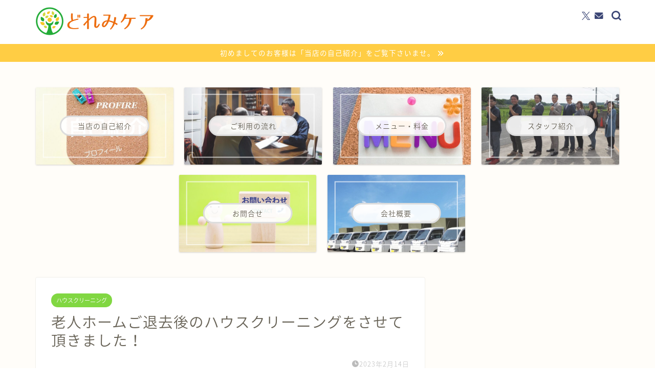

--- FILE ---
content_type: application/javascript
request_url: https://doremi-care.com/wp-content/plugins/rich-table-of-content/js/rtoc_scroll.js?ver=6.9
body_size: 315
content:
jQuery(function($) {
	var headerHight = 100;
	if ( rtocScrollAnimation.rtocScrollAnimation == 'on' ){
		$('#rtoc-mokuji-wrapper a[href^="#"]').click(function(){
			var speed = 480;
			var href= $(this).attr("href");
			var target = $(href == "#" || href == "" ? 'html' : href);
			var position = target.offset().top;
			$("html, body").animate({scrollTop:position - headerHight}, speed, "swing");
			return false;
		});
	}
});
